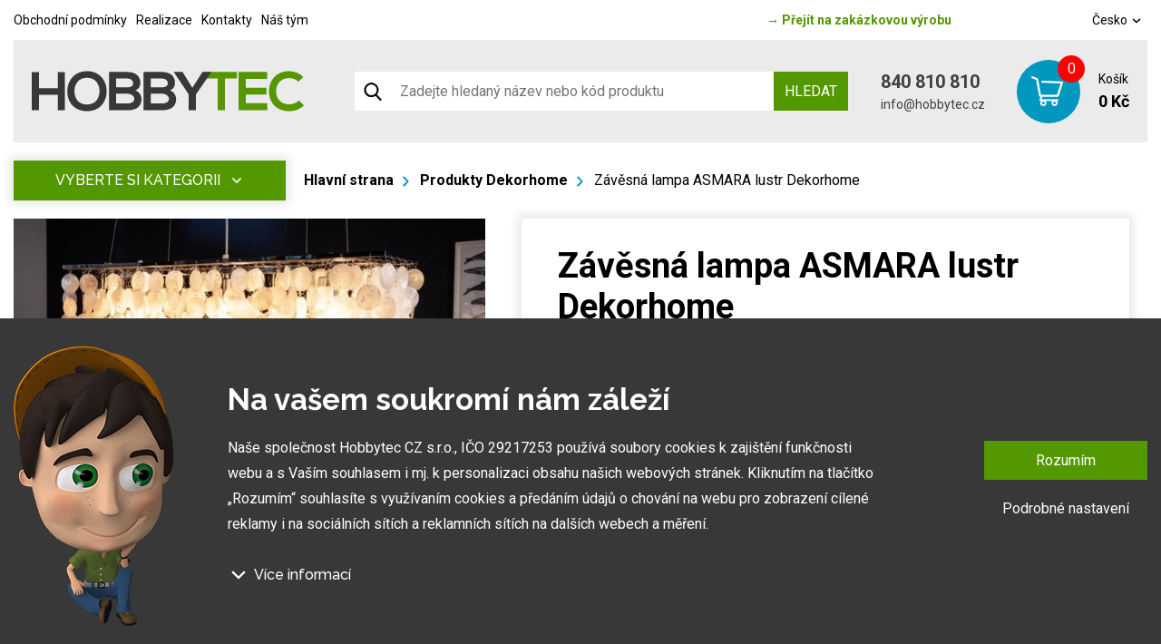

--- FILE ---
content_type: text/html; charset=utf-8
request_url: https://www.google.com/recaptcha/api2/anchor?ar=1&k=6LeQVPwfAAAAAIAYegh6Tw1a2nQ5lamRMzzpqksz&co=aHR0cHM6Ly93d3cuaG9iYnl0ZWMuY3o6NDQz&hl=cs&v=PoyoqOPhxBO7pBk68S4YbpHZ&theme=dark&size=normal&anchor-ms=20000&execute-ms=30000&cb=w39tyhqvddk0
body_size: 49560
content:
<!DOCTYPE HTML><html dir="ltr" lang="cs"><head><meta http-equiv="Content-Type" content="text/html; charset=UTF-8">
<meta http-equiv="X-UA-Compatible" content="IE=edge">
<title>reCAPTCHA</title>
<style type="text/css">
/* cyrillic-ext */
@font-face {
  font-family: 'Roboto';
  font-style: normal;
  font-weight: 400;
  font-stretch: 100%;
  src: url(//fonts.gstatic.com/s/roboto/v48/KFO7CnqEu92Fr1ME7kSn66aGLdTylUAMa3GUBHMdazTgWw.woff2) format('woff2');
  unicode-range: U+0460-052F, U+1C80-1C8A, U+20B4, U+2DE0-2DFF, U+A640-A69F, U+FE2E-FE2F;
}
/* cyrillic */
@font-face {
  font-family: 'Roboto';
  font-style: normal;
  font-weight: 400;
  font-stretch: 100%;
  src: url(//fonts.gstatic.com/s/roboto/v48/KFO7CnqEu92Fr1ME7kSn66aGLdTylUAMa3iUBHMdazTgWw.woff2) format('woff2');
  unicode-range: U+0301, U+0400-045F, U+0490-0491, U+04B0-04B1, U+2116;
}
/* greek-ext */
@font-face {
  font-family: 'Roboto';
  font-style: normal;
  font-weight: 400;
  font-stretch: 100%;
  src: url(//fonts.gstatic.com/s/roboto/v48/KFO7CnqEu92Fr1ME7kSn66aGLdTylUAMa3CUBHMdazTgWw.woff2) format('woff2');
  unicode-range: U+1F00-1FFF;
}
/* greek */
@font-face {
  font-family: 'Roboto';
  font-style: normal;
  font-weight: 400;
  font-stretch: 100%;
  src: url(//fonts.gstatic.com/s/roboto/v48/KFO7CnqEu92Fr1ME7kSn66aGLdTylUAMa3-UBHMdazTgWw.woff2) format('woff2');
  unicode-range: U+0370-0377, U+037A-037F, U+0384-038A, U+038C, U+038E-03A1, U+03A3-03FF;
}
/* math */
@font-face {
  font-family: 'Roboto';
  font-style: normal;
  font-weight: 400;
  font-stretch: 100%;
  src: url(//fonts.gstatic.com/s/roboto/v48/KFO7CnqEu92Fr1ME7kSn66aGLdTylUAMawCUBHMdazTgWw.woff2) format('woff2');
  unicode-range: U+0302-0303, U+0305, U+0307-0308, U+0310, U+0312, U+0315, U+031A, U+0326-0327, U+032C, U+032F-0330, U+0332-0333, U+0338, U+033A, U+0346, U+034D, U+0391-03A1, U+03A3-03A9, U+03B1-03C9, U+03D1, U+03D5-03D6, U+03F0-03F1, U+03F4-03F5, U+2016-2017, U+2034-2038, U+203C, U+2040, U+2043, U+2047, U+2050, U+2057, U+205F, U+2070-2071, U+2074-208E, U+2090-209C, U+20D0-20DC, U+20E1, U+20E5-20EF, U+2100-2112, U+2114-2115, U+2117-2121, U+2123-214F, U+2190, U+2192, U+2194-21AE, U+21B0-21E5, U+21F1-21F2, U+21F4-2211, U+2213-2214, U+2216-22FF, U+2308-230B, U+2310, U+2319, U+231C-2321, U+2336-237A, U+237C, U+2395, U+239B-23B7, U+23D0, U+23DC-23E1, U+2474-2475, U+25AF, U+25B3, U+25B7, U+25BD, U+25C1, U+25CA, U+25CC, U+25FB, U+266D-266F, U+27C0-27FF, U+2900-2AFF, U+2B0E-2B11, U+2B30-2B4C, U+2BFE, U+3030, U+FF5B, U+FF5D, U+1D400-1D7FF, U+1EE00-1EEFF;
}
/* symbols */
@font-face {
  font-family: 'Roboto';
  font-style: normal;
  font-weight: 400;
  font-stretch: 100%;
  src: url(//fonts.gstatic.com/s/roboto/v48/KFO7CnqEu92Fr1ME7kSn66aGLdTylUAMaxKUBHMdazTgWw.woff2) format('woff2');
  unicode-range: U+0001-000C, U+000E-001F, U+007F-009F, U+20DD-20E0, U+20E2-20E4, U+2150-218F, U+2190, U+2192, U+2194-2199, U+21AF, U+21E6-21F0, U+21F3, U+2218-2219, U+2299, U+22C4-22C6, U+2300-243F, U+2440-244A, U+2460-24FF, U+25A0-27BF, U+2800-28FF, U+2921-2922, U+2981, U+29BF, U+29EB, U+2B00-2BFF, U+4DC0-4DFF, U+FFF9-FFFB, U+10140-1018E, U+10190-1019C, U+101A0, U+101D0-101FD, U+102E0-102FB, U+10E60-10E7E, U+1D2C0-1D2D3, U+1D2E0-1D37F, U+1F000-1F0FF, U+1F100-1F1AD, U+1F1E6-1F1FF, U+1F30D-1F30F, U+1F315, U+1F31C, U+1F31E, U+1F320-1F32C, U+1F336, U+1F378, U+1F37D, U+1F382, U+1F393-1F39F, U+1F3A7-1F3A8, U+1F3AC-1F3AF, U+1F3C2, U+1F3C4-1F3C6, U+1F3CA-1F3CE, U+1F3D4-1F3E0, U+1F3ED, U+1F3F1-1F3F3, U+1F3F5-1F3F7, U+1F408, U+1F415, U+1F41F, U+1F426, U+1F43F, U+1F441-1F442, U+1F444, U+1F446-1F449, U+1F44C-1F44E, U+1F453, U+1F46A, U+1F47D, U+1F4A3, U+1F4B0, U+1F4B3, U+1F4B9, U+1F4BB, U+1F4BF, U+1F4C8-1F4CB, U+1F4D6, U+1F4DA, U+1F4DF, U+1F4E3-1F4E6, U+1F4EA-1F4ED, U+1F4F7, U+1F4F9-1F4FB, U+1F4FD-1F4FE, U+1F503, U+1F507-1F50B, U+1F50D, U+1F512-1F513, U+1F53E-1F54A, U+1F54F-1F5FA, U+1F610, U+1F650-1F67F, U+1F687, U+1F68D, U+1F691, U+1F694, U+1F698, U+1F6AD, U+1F6B2, U+1F6B9-1F6BA, U+1F6BC, U+1F6C6-1F6CF, U+1F6D3-1F6D7, U+1F6E0-1F6EA, U+1F6F0-1F6F3, U+1F6F7-1F6FC, U+1F700-1F7FF, U+1F800-1F80B, U+1F810-1F847, U+1F850-1F859, U+1F860-1F887, U+1F890-1F8AD, U+1F8B0-1F8BB, U+1F8C0-1F8C1, U+1F900-1F90B, U+1F93B, U+1F946, U+1F984, U+1F996, U+1F9E9, U+1FA00-1FA6F, U+1FA70-1FA7C, U+1FA80-1FA89, U+1FA8F-1FAC6, U+1FACE-1FADC, U+1FADF-1FAE9, U+1FAF0-1FAF8, U+1FB00-1FBFF;
}
/* vietnamese */
@font-face {
  font-family: 'Roboto';
  font-style: normal;
  font-weight: 400;
  font-stretch: 100%;
  src: url(//fonts.gstatic.com/s/roboto/v48/KFO7CnqEu92Fr1ME7kSn66aGLdTylUAMa3OUBHMdazTgWw.woff2) format('woff2');
  unicode-range: U+0102-0103, U+0110-0111, U+0128-0129, U+0168-0169, U+01A0-01A1, U+01AF-01B0, U+0300-0301, U+0303-0304, U+0308-0309, U+0323, U+0329, U+1EA0-1EF9, U+20AB;
}
/* latin-ext */
@font-face {
  font-family: 'Roboto';
  font-style: normal;
  font-weight: 400;
  font-stretch: 100%;
  src: url(//fonts.gstatic.com/s/roboto/v48/KFO7CnqEu92Fr1ME7kSn66aGLdTylUAMa3KUBHMdazTgWw.woff2) format('woff2');
  unicode-range: U+0100-02BA, U+02BD-02C5, U+02C7-02CC, U+02CE-02D7, U+02DD-02FF, U+0304, U+0308, U+0329, U+1D00-1DBF, U+1E00-1E9F, U+1EF2-1EFF, U+2020, U+20A0-20AB, U+20AD-20C0, U+2113, U+2C60-2C7F, U+A720-A7FF;
}
/* latin */
@font-face {
  font-family: 'Roboto';
  font-style: normal;
  font-weight: 400;
  font-stretch: 100%;
  src: url(//fonts.gstatic.com/s/roboto/v48/KFO7CnqEu92Fr1ME7kSn66aGLdTylUAMa3yUBHMdazQ.woff2) format('woff2');
  unicode-range: U+0000-00FF, U+0131, U+0152-0153, U+02BB-02BC, U+02C6, U+02DA, U+02DC, U+0304, U+0308, U+0329, U+2000-206F, U+20AC, U+2122, U+2191, U+2193, U+2212, U+2215, U+FEFF, U+FFFD;
}
/* cyrillic-ext */
@font-face {
  font-family: 'Roboto';
  font-style: normal;
  font-weight: 500;
  font-stretch: 100%;
  src: url(//fonts.gstatic.com/s/roboto/v48/KFO7CnqEu92Fr1ME7kSn66aGLdTylUAMa3GUBHMdazTgWw.woff2) format('woff2');
  unicode-range: U+0460-052F, U+1C80-1C8A, U+20B4, U+2DE0-2DFF, U+A640-A69F, U+FE2E-FE2F;
}
/* cyrillic */
@font-face {
  font-family: 'Roboto';
  font-style: normal;
  font-weight: 500;
  font-stretch: 100%;
  src: url(//fonts.gstatic.com/s/roboto/v48/KFO7CnqEu92Fr1ME7kSn66aGLdTylUAMa3iUBHMdazTgWw.woff2) format('woff2');
  unicode-range: U+0301, U+0400-045F, U+0490-0491, U+04B0-04B1, U+2116;
}
/* greek-ext */
@font-face {
  font-family: 'Roboto';
  font-style: normal;
  font-weight: 500;
  font-stretch: 100%;
  src: url(//fonts.gstatic.com/s/roboto/v48/KFO7CnqEu92Fr1ME7kSn66aGLdTylUAMa3CUBHMdazTgWw.woff2) format('woff2');
  unicode-range: U+1F00-1FFF;
}
/* greek */
@font-face {
  font-family: 'Roboto';
  font-style: normal;
  font-weight: 500;
  font-stretch: 100%;
  src: url(//fonts.gstatic.com/s/roboto/v48/KFO7CnqEu92Fr1ME7kSn66aGLdTylUAMa3-UBHMdazTgWw.woff2) format('woff2');
  unicode-range: U+0370-0377, U+037A-037F, U+0384-038A, U+038C, U+038E-03A1, U+03A3-03FF;
}
/* math */
@font-face {
  font-family: 'Roboto';
  font-style: normal;
  font-weight: 500;
  font-stretch: 100%;
  src: url(//fonts.gstatic.com/s/roboto/v48/KFO7CnqEu92Fr1ME7kSn66aGLdTylUAMawCUBHMdazTgWw.woff2) format('woff2');
  unicode-range: U+0302-0303, U+0305, U+0307-0308, U+0310, U+0312, U+0315, U+031A, U+0326-0327, U+032C, U+032F-0330, U+0332-0333, U+0338, U+033A, U+0346, U+034D, U+0391-03A1, U+03A3-03A9, U+03B1-03C9, U+03D1, U+03D5-03D6, U+03F0-03F1, U+03F4-03F5, U+2016-2017, U+2034-2038, U+203C, U+2040, U+2043, U+2047, U+2050, U+2057, U+205F, U+2070-2071, U+2074-208E, U+2090-209C, U+20D0-20DC, U+20E1, U+20E5-20EF, U+2100-2112, U+2114-2115, U+2117-2121, U+2123-214F, U+2190, U+2192, U+2194-21AE, U+21B0-21E5, U+21F1-21F2, U+21F4-2211, U+2213-2214, U+2216-22FF, U+2308-230B, U+2310, U+2319, U+231C-2321, U+2336-237A, U+237C, U+2395, U+239B-23B7, U+23D0, U+23DC-23E1, U+2474-2475, U+25AF, U+25B3, U+25B7, U+25BD, U+25C1, U+25CA, U+25CC, U+25FB, U+266D-266F, U+27C0-27FF, U+2900-2AFF, U+2B0E-2B11, U+2B30-2B4C, U+2BFE, U+3030, U+FF5B, U+FF5D, U+1D400-1D7FF, U+1EE00-1EEFF;
}
/* symbols */
@font-face {
  font-family: 'Roboto';
  font-style: normal;
  font-weight: 500;
  font-stretch: 100%;
  src: url(//fonts.gstatic.com/s/roboto/v48/KFO7CnqEu92Fr1ME7kSn66aGLdTylUAMaxKUBHMdazTgWw.woff2) format('woff2');
  unicode-range: U+0001-000C, U+000E-001F, U+007F-009F, U+20DD-20E0, U+20E2-20E4, U+2150-218F, U+2190, U+2192, U+2194-2199, U+21AF, U+21E6-21F0, U+21F3, U+2218-2219, U+2299, U+22C4-22C6, U+2300-243F, U+2440-244A, U+2460-24FF, U+25A0-27BF, U+2800-28FF, U+2921-2922, U+2981, U+29BF, U+29EB, U+2B00-2BFF, U+4DC0-4DFF, U+FFF9-FFFB, U+10140-1018E, U+10190-1019C, U+101A0, U+101D0-101FD, U+102E0-102FB, U+10E60-10E7E, U+1D2C0-1D2D3, U+1D2E0-1D37F, U+1F000-1F0FF, U+1F100-1F1AD, U+1F1E6-1F1FF, U+1F30D-1F30F, U+1F315, U+1F31C, U+1F31E, U+1F320-1F32C, U+1F336, U+1F378, U+1F37D, U+1F382, U+1F393-1F39F, U+1F3A7-1F3A8, U+1F3AC-1F3AF, U+1F3C2, U+1F3C4-1F3C6, U+1F3CA-1F3CE, U+1F3D4-1F3E0, U+1F3ED, U+1F3F1-1F3F3, U+1F3F5-1F3F7, U+1F408, U+1F415, U+1F41F, U+1F426, U+1F43F, U+1F441-1F442, U+1F444, U+1F446-1F449, U+1F44C-1F44E, U+1F453, U+1F46A, U+1F47D, U+1F4A3, U+1F4B0, U+1F4B3, U+1F4B9, U+1F4BB, U+1F4BF, U+1F4C8-1F4CB, U+1F4D6, U+1F4DA, U+1F4DF, U+1F4E3-1F4E6, U+1F4EA-1F4ED, U+1F4F7, U+1F4F9-1F4FB, U+1F4FD-1F4FE, U+1F503, U+1F507-1F50B, U+1F50D, U+1F512-1F513, U+1F53E-1F54A, U+1F54F-1F5FA, U+1F610, U+1F650-1F67F, U+1F687, U+1F68D, U+1F691, U+1F694, U+1F698, U+1F6AD, U+1F6B2, U+1F6B9-1F6BA, U+1F6BC, U+1F6C6-1F6CF, U+1F6D3-1F6D7, U+1F6E0-1F6EA, U+1F6F0-1F6F3, U+1F6F7-1F6FC, U+1F700-1F7FF, U+1F800-1F80B, U+1F810-1F847, U+1F850-1F859, U+1F860-1F887, U+1F890-1F8AD, U+1F8B0-1F8BB, U+1F8C0-1F8C1, U+1F900-1F90B, U+1F93B, U+1F946, U+1F984, U+1F996, U+1F9E9, U+1FA00-1FA6F, U+1FA70-1FA7C, U+1FA80-1FA89, U+1FA8F-1FAC6, U+1FACE-1FADC, U+1FADF-1FAE9, U+1FAF0-1FAF8, U+1FB00-1FBFF;
}
/* vietnamese */
@font-face {
  font-family: 'Roboto';
  font-style: normal;
  font-weight: 500;
  font-stretch: 100%;
  src: url(//fonts.gstatic.com/s/roboto/v48/KFO7CnqEu92Fr1ME7kSn66aGLdTylUAMa3OUBHMdazTgWw.woff2) format('woff2');
  unicode-range: U+0102-0103, U+0110-0111, U+0128-0129, U+0168-0169, U+01A0-01A1, U+01AF-01B0, U+0300-0301, U+0303-0304, U+0308-0309, U+0323, U+0329, U+1EA0-1EF9, U+20AB;
}
/* latin-ext */
@font-face {
  font-family: 'Roboto';
  font-style: normal;
  font-weight: 500;
  font-stretch: 100%;
  src: url(//fonts.gstatic.com/s/roboto/v48/KFO7CnqEu92Fr1ME7kSn66aGLdTylUAMa3KUBHMdazTgWw.woff2) format('woff2');
  unicode-range: U+0100-02BA, U+02BD-02C5, U+02C7-02CC, U+02CE-02D7, U+02DD-02FF, U+0304, U+0308, U+0329, U+1D00-1DBF, U+1E00-1E9F, U+1EF2-1EFF, U+2020, U+20A0-20AB, U+20AD-20C0, U+2113, U+2C60-2C7F, U+A720-A7FF;
}
/* latin */
@font-face {
  font-family: 'Roboto';
  font-style: normal;
  font-weight: 500;
  font-stretch: 100%;
  src: url(//fonts.gstatic.com/s/roboto/v48/KFO7CnqEu92Fr1ME7kSn66aGLdTylUAMa3yUBHMdazQ.woff2) format('woff2');
  unicode-range: U+0000-00FF, U+0131, U+0152-0153, U+02BB-02BC, U+02C6, U+02DA, U+02DC, U+0304, U+0308, U+0329, U+2000-206F, U+20AC, U+2122, U+2191, U+2193, U+2212, U+2215, U+FEFF, U+FFFD;
}
/* cyrillic-ext */
@font-face {
  font-family: 'Roboto';
  font-style: normal;
  font-weight: 900;
  font-stretch: 100%;
  src: url(//fonts.gstatic.com/s/roboto/v48/KFO7CnqEu92Fr1ME7kSn66aGLdTylUAMa3GUBHMdazTgWw.woff2) format('woff2');
  unicode-range: U+0460-052F, U+1C80-1C8A, U+20B4, U+2DE0-2DFF, U+A640-A69F, U+FE2E-FE2F;
}
/* cyrillic */
@font-face {
  font-family: 'Roboto';
  font-style: normal;
  font-weight: 900;
  font-stretch: 100%;
  src: url(//fonts.gstatic.com/s/roboto/v48/KFO7CnqEu92Fr1ME7kSn66aGLdTylUAMa3iUBHMdazTgWw.woff2) format('woff2');
  unicode-range: U+0301, U+0400-045F, U+0490-0491, U+04B0-04B1, U+2116;
}
/* greek-ext */
@font-face {
  font-family: 'Roboto';
  font-style: normal;
  font-weight: 900;
  font-stretch: 100%;
  src: url(//fonts.gstatic.com/s/roboto/v48/KFO7CnqEu92Fr1ME7kSn66aGLdTylUAMa3CUBHMdazTgWw.woff2) format('woff2');
  unicode-range: U+1F00-1FFF;
}
/* greek */
@font-face {
  font-family: 'Roboto';
  font-style: normal;
  font-weight: 900;
  font-stretch: 100%;
  src: url(//fonts.gstatic.com/s/roboto/v48/KFO7CnqEu92Fr1ME7kSn66aGLdTylUAMa3-UBHMdazTgWw.woff2) format('woff2');
  unicode-range: U+0370-0377, U+037A-037F, U+0384-038A, U+038C, U+038E-03A1, U+03A3-03FF;
}
/* math */
@font-face {
  font-family: 'Roboto';
  font-style: normal;
  font-weight: 900;
  font-stretch: 100%;
  src: url(//fonts.gstatic.com/s/roboto/v48/KFO7CnqEu92Fr1ME7kSn66aGLdTylUAMawCUBHMdazTgWw.woff2) format('woff2');
  unicode-range: U+0302-0303, U+0305, U+0307-0308, U+0310, U+0312, U+0315, U+031A, U+0326-0327, U+032C, U+032F-0330, U+0332-0333, U+0338, U+033A, U+0346, U+034D, U+0391-03A1, U+03A3-03A9, U+03B1-03C9, U+03D1, U+03D5-03D6, U+03F0-03F1, U+03F4-03F5, U+2016-2017, U+2034-2038, U+203C, U+2040, U+2043, U+2047, U+2050, U+2057, U+205F, U+2070-2071, U+2074-208E, U+2090-209C, U+20D0-20DC, U+20E1, U+20E5-20EF, U+2100-2112, U+2114-2115, U+2117-2121, U+2123-214F, U+2190, U+2192, U+2194-21AE, U+21B0-21E5, U+21F1-21F2, U+21F4-2211, U+2213-2214, U+2216-22FF, U+2308-230B, U+2310, U+2319, U+231C-2321, U+2336-237A, U+237C, U+2395, U+239B-23B7, U+23D0, U+23DC-23E1, U+2474-2475, U+25AF, U+25B3, U+25B7, U+25BD, U+25C1, U+25CA, U+25CC, U+25FB, U+266D-266F, U+27C0-27FF, U+2900-2AFF, U+2B0E-2B11, U+2B30-2B4C, U+2BFE, U+3030, U+FF5B, U+FF5D, U+1D400-1D7FF, U+1EE00-1EEFF;
}
/* symbols */
@font-face {
  font-family: 'Roboto';
  font-style: normal;
  font-weight: 900;
  font-stretch: 100%;
  src: url(//fonts.gstatic.com/s/roboto/v48/KFO7CnqEu92Fr1ME7kSn66aGLdTylUAMaxKUBHMdazTgWw.woff2) format('woff2');
  unicode-range: U+0001-000C, U+000E-001F, U+007F-009F, U+20DD-20E0, U+20E2-20E4, U+2150-218F, U+2190, U+2192, U+2194-2199, U+21AF, U+21E6-21F0, U+21F3, U+2218-2219, U+2299, U+22C4-22C6, U+2300-243F, U+2440-244A, U+2460-24FF, U+25A0-27BF, U+2800-28FF, U+2921-2922, U+2981, U+29BF, U+29EB, U+2B00-2BFF, U+4DC0-4DFF, U+FFF9-FFFB, U+10140-1018E, U+10190-1019C, U+101A0, U+101D0-101FD, U+102E0-102FB, U+10E60-10E7E, U+1D2C0-1D2D3, U+1D2E0-1D37F, U+1F000-1F0FF, U+1F100-1F1AD, U+1F1E6-1F1FF, U+1F30D-1F30F, U+1F315, U+1F31C, U+1F31E, U+1F320-1F32C, U+1F336, U+1F378, U+1F37D, U+1F382, U+1F393-1F39F, U+1F3A7-1F3A8, U+1F3AC-1F3AF, U+1F3C2, U+1F3C4-1F3C6, U+1F3CA-1F3CE, U+1F3D4-1F3E0, U+1F3ED, U+1F3F1-1F3F3, U+1F3F5-1F3F7, U+1F408, U+1F415, U+1F41F, U+1F426, U+1F43F, U+1F441-1F442, U+1F444, U+1F446-1F449, U+1F44C-1F44E, U+1F453, U+1F46A, U+1F47D, U+1F4A3, U+1F4B0, U+1F4B3, U+1F4B9, U+1F4BB, U+1F4BF, U+1F4C8-1F4CB, U+1F4D6, U+1F4DA, U+1F4DF, U+1F4E3-1F4E6, U+1F4EA-1F4ED, U+1F4F7, U+1F4F9-1F4FB, U+1F4FD-1F4FE, U+1F503, U+1F507-1F50B, U+1F50D, U+1F512-1F513, U+1F53E-1F54A, U+1F54F-1F5FA, U+1F610, U+1F650-1F67F, U+1F687, U+1F68D, U+1F691, U+1F694, U+1F698, U+1F6AD, U+1F6B2, U+1F6B9-1F6BA, U+1F6BC, U+1F6C6-1F6CF, U+1F6D3-1F6D7, U+1F6E0-1F6EA, U+1F6F0-1F6F3, U+1F6F7-1F6FC, U+1F700-1F7FF, U+1F800-1F80B, U+1F810-1F847, U+1F850-1F859, U+1F860-1F887, U+1F890-1F8AD, U+1F8B0-1F8BB, U+1F8C0-1F8C1, U+1F900-1F90B, U+1F93B, U+1F946, U+1F984, U+1F996, U+1F9E9, U+1FA00-1FA6F, U+1FA70-1FA7C, U+1FA80-1FA89, U+1FA8F-1FAC6, U+1FACE-1FADC, U+1FADF-1FAE9, U+1FAF0-1FAF8, U+1FB00-1FBFF;
}
/* vietnamese */
@font-face {
  font-family: 'Roboto';
  font-style: normal;
  font-weight: 900;
  font-stretch: 100%;
  src: url(//fonts.gstatic.com/s/roboto/v48/KFO7CnqEu92Fr1ME7kSn66aGLdTylUAMa3OUBHMdazTgWw.woff2) format('woff2');
  unicode-range: U+0102-0103, U+0110-0111, U+0128-0129, U+0168-0169, U+01A0-01A1, U+01AF-01B0, U+0300-0301, U+0303-0304, U+0308-0309, U+0323, U+0329, U+1EA0-1EF9, U+20AB;
}
/* latin-ext */
@font-face {
  font-family: 'Roboto';
  font-style: normal;
  font-weight: 900;
  font-stretch: 100%;
  src: url(//fonts.gstatic.com/s/roboto/v48/KFO7CnqEu92Fr1ME7kSn66aGLdTylUAMa3KUBHMdazTgWw.woff2) format('woff2');
  unicode-range: U+0100-02BA, U+02BD-02C5, U+02C7-02CC, U+02CE-02D7, U+02DD-02FF, U+0304, U+0308, U+0329, U+1D00-1DBF, U+1E00-1E9F, U+1EF2-1EFF, U+2020, U+20A0-20AB, U+20AD-20C0, U+2113, U+2C60-2C7F, U+A720-A7FF;
}
/* latin */
@font-face {
  font-family: 'Roboto';
  font-style: normal;
  font-weight: 900;
  font-stretch: 100%;
  src: url(//fonts.gstatic.com/s/roboto/v48/KFO7CnqEu92Fr1ME7kSn66aGLdTylUAMa3yUBHMdazQ.woff2) format('woff2');
  unicode-range: U+0000-00FF, U+0131, U+0152-0153, U+02BB-02BC, U+02C6, U+02DA, U+02DC, U+0304, U+0308, U+0329, U+2000-206F, U+20AC, U+2122, U+2191, U+2193, U+2212, U+2215, U+FEFF, U+FFFD;
}

</style>
<link rel="stylesheet" type="text/css" href="https://www.gstatic.com/recaptcha/releases/PoyoqOPhxBO7pBk68S4YbpHZ/styles__ltr.css">
<script nonce="D6aOb9Eha_nuKT4OR70IKA" type="text/javascript">window['__recaptcha_api'] = 'https://www.google.com/recaptcha/api2/';</script>
<script type="text/javascript" src="https://www.gstatic.com/recaptcha/releases/PoyoqOPhxBO7pBk68S4YbpHZ/recaptcha__cs.js" nonce="D6aOb9Eha_nuKT4OR70IKA">
      
    </script></head>
<body><div id="rc-anchor-alert" class="rc-anchor-alert"></div>
<input type="hidden" id="recaptcha-token" value="[base64]">
<script type="text/javascript" nonce="D6aOb9Eha_nuKT4OR70IKA">
      recaptcha.anchor.Main.init("[\x22ainput\x22,[\x22bgdata\x22,\x22\x22,\[base64]/[base64]/[base64]/[base64]/[base64]/UltsKytdPUU6KEU8MjA0OD9SW2wrK109RT4+NnwxOTI6KChFJjY0NTEyKT09NTUyOTYmJk0rMTxjLmxlbmd0aCYmKGMuY2hhckNvZGVBdChNKzEpJjY0NTEyKT09NTYzMjA/[base64]/[base64]/[base64]/[base64]/[base64]/[base64]/[base64]\x22,\[base64]\x22,\x22wr3Cl8KTDMKMw6HCmB/DkcOIZ8OZVVEOHgAaJMKRwrzCkhwJw4PClknCoDDCqBt/wrTDlcKCw6deCGstw7HClEHDnMKGDFw+w4tuf8KRw4AcwrJxw7jDhFHDgEZmw4UzwrITw5XDj8O5wr/Dl8KOw7sHbsKWw47CtxjDnsOveF/CoVLCmsOlBSDCv8K5flnCrsOtwokXICICwo/[base64]/DuWZSw55aMcKQGsOCwr1xesKNF28pwojCpCjDv8K0wqwQBsKXBg8Rw5kNwpAlWBnDlAUfw7cTw6FCw7LCi1jColRsw7zDkyIOIzDCrF9lw7HCo2LDj1LDhcKBbXUmw6DCqCLDqTvDisKMw5LCpsKzw6pIwrNxNz/Dl31tw7TCosKzBMKwwq/CgMKpwrQOH8OIJ8K0wrZKw7sfSxcJaAnDnsO9w5fDownCs2TDqETDmHw8UGQKdw/ClcK1dUwuw6vCvsKowoRrO8Onwo59ViTCh30yw5nClsOlw6DDrFo7fR/CrVllwrkvJcOcwpHCqivDjsOcw4o/wqQcw6ppw4wOwo3DhsOjw7XCkcO4M8Kuw6xfw5fCths6b8OzOMKPw6LDpMKewq3DgsKFasKJw67CrxpMwqNvwrF5Zh/DvnbDhBVEeC0Gw69fJ8O3CcKsw6lGL8K1L8Obaz4Nw77Cp8K/w4fDgHbDmA/[base64]/DmCfDkXkpw6bDi8KQw4/DhMKkw4TCuSAAw4UvaMKnKnTCsQXDnlQLwrEqOHU/GsKswplGKksQWG7CsA3CuMKMJ8KSSmDCsjAUw7taw6TCvk9Tw5I2XQfCi8Khwodow7XCgcOefVQnwrLDssKKw79kNsO2w5Nkw4DDqMOZwqY4w5Rfw6bCmsOfQDvDkhDCh8Owf0lhwrVXJmDDmMKqI8KBw6Yiw75rw5rDvMKiw71Lwq/CiMOsw4/[base64]/w5QSVD/DrsKzw7tEDsKoc1bDqmZZwqdewrvDqMO8c8O/[base64]/DghwUQsKyEsK5PcOGw4YWL8KcIMKUwqrDj1/CmMO8wox+wrvCmDgRJlTCjcONwqVbGWsPw7x6w78LXcKSw77DhENPw6ciHlHDh8O/w4ESw5vDgMKZHsKRfyIZHT1eDcOkwq/CtcOvHAZewrgHw5vDpsO1wpUDw5vDtD4Cw7DDqjDCrVrDqsK5wp0Sw6LCjsORwplbwpjDicO7wqvChMO4fcKsMFXDsksgwpLCmsKZw5BPwr/DmMK5wqInGRzDhMO/w4sVwocuwpbClC8Ww6IGwrLDukVpw4d2IQHCi8Kww4AGE1YDwrHCqMKhDHZ5PMKEwpE7w41dfSILbMOSw7YnYGJ8cmw5wrlOAMOJw5wJwo9vw7jCv8Kfw4svFsKuQ3zDgcKTw47CrsKtwoNdAMO5R8Oiw6nCnQAxIMKLw77CqsKQwpcYw5LCgSAPIMKufE8/[base64]/[base64]/CnkxXN8K/wrlsCQgdV8KHw4DChjbDh8OJw7jDrMKFw7HCocKvEMKaWgM4eU3DuMKiw4cUFMOvw7PDlnvDgsO3wpjCiMOTw7TDnsKFw4XCk8KgwqcYw5pBwp/[base64]/Dq8K/AsO/woAaw7DDrMOzwqDCgglbFcKMb8KiOUDCuEjCgMKQwqHDvsOnwqPDlsO7Dm5pwpxCYiBARcOPegvCh8OdcMK2CMKrw4/CpEjDlyhvwpByw58fwrvDv0FqKMO8wpLDjG1+w7Z+HsKUw6/CtcOOw4VWCsKbZCBuwoHCvMKXAMKEKcKAZsOxwodkwr3CiGg+woNvDkZtw5DCqsONw5vCk2xzbsKGw6/[base64]/ChcOlwoQWZcOITcKyw6cRbcOWLsKww6Mtw7drwoHDi8O6wrzCsTDDk8Oyw7QvPMKROMOeQsKLEE/[base64]/DrcOpcMKyRMKLLsONwoshwp5dengrBEx9wqc6w5Uzw58jRjHDi8KmccOUw4p2w5XCjsK3w4/CkmxswozCucKgYsKIw5PCusOhKXHDiG3DiMKlw6LDuMKcRcKIQnnCq8O+wpnCmEbDhsOUERzDo8KeLRhlwrIcw4jClGXCrDLCjcKpw4RHFmzDn23Ds8KFTsO+W8ONbcOee2rDoVhwwrp9csOeBjJceS5lwqfDgcKePnbCnMOmw5/ClsKXeV0fBhbDnMOSG8OvQwJZNH9Bw4TCniQswrfDosOkD1U+w4bCrsK9w75+w5AdwpTCu0Vyw4kMKzVuw47DvsKawrPCg07DtzMYXMKVKMK8wo7DhcOLw5EPH3dRNQYfZcKaTcOIH8OUFlTCpsKjS8KdBMK6wrbDkwLCmCotR28lw4zDkcOiFl/Cs8KHdh/ChMKWZTzDsxvDsXHDjwDCnMK5w6Mkw7XDjFVna2rCl8ODeMKpwoxPemTClMK6FQk4woIlAiEaCxsBw5bCu8O6wrVzwprCqMOAHsOLX8KnJjfDmsKJCcOrIsOPwopQWTvCq8OLBsO9JMK3woptGipewpfDuU4xO8KIwrPDsMKvwo5/w6bCnhA9M2VxccKEMsKPwrkJw4p5SsKKQG9vwpnCqmHDh33ChMKCw7jCn8K2wpIfwoVRFsO5w6TCnMKkW1fCiDdPwrHDo1Bfw6BrUcOpTcKEAy82wpMrUsOlwoDCtMKOEsOBHsO4wp9NbBrCjMOFcsOYe8KyYysfwopkwqkFWMOBw5vCtMK/wqtXNMKzUw0Uw40Rw6vCikHDs8KEw4QtwrzDqMOMPsK9GMKSMQ9TwqZ4LCvDk8K6Ak1/w7PCucKTesO4IhXCpWfCrSISXMKmV8OURMOjCsO2asOPPMKIw5jCpzvDk3PDssKnSELChXnCtcKnccK4wr7Dk8OYw7ZAwqzCo2FXKXPCtsOMw5rDtB/DqcKfwrA0AcOmK8ONRsKBw7tzw4XDm2vDtAfCj3LDmCDDqT7DkMOCwodQw5TCk8O+wrppw7Bvwpgyw5wlw6nDicKvUB7DuCzCvyXCnsOqWMOaWsKXLMOjcMOULsOfMSBTGhXCvMKBG8OGwrcPFkELB8Ofw7tEK8K6E8OiPMKDwq/Di8OywqoOa8O8ET/DsAXDuFbDsGvCgFVlwqEhQUcHU8K4w7rDp1LDsBckw67Ch2zDvsOJVcKXwqp3wofCusKEwrQWw7nCqcK8w4tVw4xDwqDDrcO1w6fCsz3DsRTCqMOkUSbCi8KOMMOOw7LCugnDp8Obw79fX8O/w7cTUcOvTcKJwrAFI8K2w6XCisO+djbDqm/[base64]/CqVzChS0cw4zCkcOaw4FRLsO+HC5sCcK1w5oyw6fCn8OZBsOVThV/w77Cr2PDq3EpKybCj8OBwqBvw7hwwp/[base64]/wpDCrcO7X8K/wq7CscO0wqbCqsObIMKBwqpydsKcwqPDucOLwrrDhMK6w4UeKsOdacOWw4/ClsKhw5Nrw4/DvMOPd0k6I0MFw4ppcyFOwrIxwqovY0nDgcOww7hgw5JUTAPDgcOWdyPCkwU8wpnCrMKeXhHDiQ8IworDm8Kpw4XDksKJw4w1wohLRG8OL8Ogw5XDjzzCqkB/dwbDosOVXsOdwonDn8KxwrfCtcKGw5HCjxFZwoBDEsKEScOXw7vCiD0AwrkbEcKIIcKaw7nDvsO4wrtjOMKSw5U9GcKFKSFWw6zCkcOkwpPDulMlb3tRTMKOwqzDoCRAw5MKV8OOwod9R8Kzw5XDiWhUwqU7wrRhwq48wpHCtm/CtMKjJivCikfDucOxTl/CvsKeQRPCgsOGYUIuw7PCs2fDs8OyccKaXT/CssKPw4fDnsKzwp/DpnBCd19AU8OxS1MMw6ZQXsOEw4Q8EHZ4w7bCih4KehN3w7HCnMOiGMOgw7JXw5xvw680wpjDhVZJFitJBm1pJkvClMOtSQsvPk/DnGjCiwPDvsKLYFVCJl4wYsKZwpzDpwZdPhg5w43CuMOoL8O3w7wCXcOmPVMYBknChMKGKi3CrCFeFMKEw5fCgcOxTcKuJsKQND3Dh8KFwoHDsG7CrVdBW8O+wq7DicO6wqNlw4IYwobCol/[base64]/Cg8KnT8OLecORHR1LFCtfLjN6wo/CtizCu1wwNC3DlMK4M2/Dq8KGbkfCnRkGQMKOYDPDq8KxwpXDikQgWcKVVMOswoEMwpDCr8OMRSA9wrbDo8Ovwqo3SXvCksKow6NGw4vCmcKKAcOASiFMwo3Ck8Opw4R+wrbCnG3DmzYVX8KtwqgZNjI/OcKvVMKNwpHDssKrwr7DlMK3w4R0wp3CksO5G8OYVsOuMQTDrsOyw75xwrchw40/UyLDoDzCjHwrN8OKDCvDgMOVAcOEcHbCsMKeQcO7XQfDq8OuRV3DuRHDn8OKKMKeAm3DssKWbEwAUH4iecOAAHhJw4oNBsKsw6wcworCr3ESwr3CksKFw57DscOEJMKBc3kRPRF0bCDDv8OnZUZVKcK1XXLClcK/w77DhUEVw6vCt8O1XSwDwoEvPcKIJ8KmQS7Dh8KnwqApSEzDjcOSP8KQw5Inw5XDsAbCpwHDvAFLw7M7woLDjMOswr4/[base64]/[base64]/VsOyDDNFOwRdHcO+wqfDlzXDlsOkw4/DkXvCjMK1wpcBHnnCoMOmFMKAWlNawoxSworCgMKEwqjCoMKaw6xdXsOow6Zie8OIMFxDQm7CqlPCqDnDsMOBwobCi8KnwqTCsgBFK8OSRhXDn8O2wr1qCUnDh1vDn17DuMKXwpDDscOyw61DN2XCtC3Cg2d/[base64]/[base64]/[base64]/EcKvTMOXXsOwO8K9AcKew7Y8wpRnw4cYwpAFBcKefxrDrcKvUHgoHDIuA8KQaMKoBcK3wopLWl/Ch3HCt0XDuMOjw4RxZBXDs8KAwqvCvcOOwp7CvMOTw7dPY8KcIzVWwpfCk8OMQAXCq0RKasKweEbDuMKLwrtqF8KnwrtGw7vDhsOrNS81w6rCnsKnP2dpw5XDkg/Dp03DrcKADcOnJ3dNw5/DvTjDrTbDsG5Fw65SMMKCwpLDmQ1iw7JhwqoLdMOywpYBGz3DvBHDlMKjwrh0B8K/w6pBw4BIwqltw7d/wqMUw6nCncKLJVjCkERVw50awpzDp3DDvVJiw71mwrxVw7srwpzDi3c4T8KURcOgw7vCrMOrw7FQwprDn8OqwpHDkEA2wp0CwrzDsjzCmHXDlX7CjlbCjMOgw5XDhcOSY152wrMpwoPDk1bCkMKIwq/DkT10EkbDisOKbV8gAsKpSwpJwobDj3vCs8KZElHCvcOmdsOPw4LCrsK8w4HDi8KQwp3CsmZ6wqE/DcKgw6IbwpdLw5/CuljDlsKDQwLClcKSfXTDjMKXLlp2U8Ozc8Kcw5LDv8Ovw7nChllNdw3DpMKqwoFMwq3DtHzCvsKIw4HDscOZwocWw5bCvcKMSwXCih5GABfDnABjw5JnFFvDkw/Cg8KBODnDtsKow5cSJxwEA8O4NsOMwozDjMKQwrTCoFQNVH/CjcO/OMKHwrlZelzCr8Kxwp3DhjU0dy3DpMO4eMKCwqnCnTIfwrZDwp3Cp8OWSMOyw6fCqX7CmRkrw7DDhTVjwrLChsKTw7/ChsKcfMO3wqTCnGLDtELDmVdaw4PCiXrClsKyGHU8GMKjwoPDuhI+M1vDvsK6GsKnwqDDmSHDtcOqO8KEEmNWQMOGV8O5PwQyWcOKEcKRwp/CpsKJwrLDpxZkwr5GwqXDpsOlJcK3e8KsHcKEO8OVeMKTw5HDoHjDiEPDlmxGCcKdw4HCusOwwo/[base64]/[base64]/DoMOLZl/Cn8O0wpTDk8KWw7MOaMKMLsOLJMKscWwUw68qHA/CoMKPwoIjw5gZJyx1wqPDtTrDusOcw6VYwrBwUMOgEcK6wrBowqZewpXDmEzCo8KnbDgZw47DvErDmmfCgGPCgQ/CsCfDoMOBwo1DK8OGeXIWFsKKC8OBQTAKeQLCjR3CtcOUw6TCtHR0wrE3TmYlw6kLwqx2w7nCmETCsWpHw5MsaEPCucOKw6jCscO8BlR4RcK7MmYowqleb8KNe8ObY8KAwph4w5/DncKhw7FTw71XYsKGw67CmF/[base64]/DoAtfwr4Uw47CkRIUeEcyOWTCjsOQd8KXUCIrw65xZMOKwoYHTcKvwqMEw5/DjH8yQsKFElJoE8OqVUDDk1jCosOnTyzDhAUKwrd2egQAw4XDqCnCql52PFc+w53DuhljwrlbwqF6w4ZmDMKcwrjDiCfDtMOyw7vCssOZwoETfcORwrcmwqMlw5o/IMOCO8Ouwr/DlsKzw6TDrVrCjMOCw4HDj8KAw6l8QkgYwqXDn3zDhcKdWUdXf8Oubw0XwrzDpMO4woHDsDRUwphlwoJvwpzDoMKvKVYzw77Cl8O2VcO3wpxGYgzCksOtLAM2w4BZQsKewpPDhB/CjGfCl8OsDkjDssORw5jDtMOYYEvDjMOWw6EqOx/CpcKOw4lyworCr39FYkHDgBTDp8OdVS7CqcKIcEZiGcKoJcOYH8Kcwrs4w5DDhBMsPMOWQMOYMsObQsOJBGXCmm3CgxbDlMKWJsKJIMKNw5g8bcOIMcOfwo4NwronG3gdTcO/VxXDlsKbw6XDusONw7vCmMO7ZMKnfMOwYcKQN8OnwqZhwrHCvALCi2F/QXTCrcKIZWPDlyIYQ2HDjXQewqYRBMKBQ07CvwhnwrE1wonCjBzDocK9w6V5w7QPw7YoUQ/DnMOlwqt8XXx9wp/CghzCv8OGNsOqIsO5wozChE1iER06R3PCqQXDlHnDtmHDhH4LcTQTYsKqPx3CoTvCglzDsMKOw5LDucO+McK+wpMXIcO2EsOwwrvCv0vCrDp6JcKswpsYL3VVckENMMOgcWTDs8KRwoc5w4ZMwodBIHDDiiTCjcK4w4HCt0FOw7nClEdzw4TDnRTDlSwANR/DusOWw6LClMKqw7ttw7rDrivCjcOCw5LDrmfDhjHDuMOyXDk0AsOqw4UOw7jDjgdIwot0wrZFPcOew4wWEgLCgcKNw7A7wo04TcO5PcKVwppFwpUUw6RYw4zCrFXDu8KQdi3DpwN0wqfDr8OZw4srDhrDuMOZw75MwrsuHR/DhDR/w5rCvFo7woALw6zChRfDosKKfxQrwqx+woYQQsOsw7BGw5LDvMKOBQgsUx0HYA4oFS7DjsKMPGNKw6HDlsOzw6bDp8O1w4pPw7HChMOJw4bCjsOqEEJ8w6B1KMOHw4jDviLDicOWw4sOwq1JGsOlD8K0dk/CusKWwpHDnHc0SQIYw58QeMKuw6bCusOWXWxfw6JXIcO0X27DjcK9wpBEMMOlXFvDrcOWK8K4KRMFdMKGNQMABgERwpfDq8KaGcOQwpIeRibCoEHCtMKKURoOwoFgXMO9Kh7CtMK7VgNHw4bDtMK3G2B4HcKOwppxFwdjBsK5f1/CpkzDlGp/VV/[base64]/esO9wonDrcOpexLDjHEPSjMwF2DDmFkHOCHCsnTDqg1jQ0HDqMOEwpzDssObwrzCrVdLw7bCg8KHwoltOMO6RMKjw6cbw5VJwpXDqMOQwpZLAVoyDMK+fBs/w79fwqdvWwdcXR7CrVDCk8KJwr9DHTATwoDCi8OFw4Ybw4zCmcOZw5EUb8OgfFfDliI6VlzDpnHDt8OgwqAtwrtTIDFwwpTClBZDc1IfQMKUw5nDqxzClsKTNcKeCUVoYUbCrn7CgsOUwq7CiR/Cg8KRBMKOw7h1wrjDnsOywqh7HsO4GMK8w7nCvDFnMBnDhH/Cr3zDhsK3UsOiMDMZw4dmA3HCm8KadcKww5oxwqoUw7FHwqXDq8KGwrjDhkspZ2/DocOmw4HDucOxwprCtygmwqYKw4fDjyPDnsKDWcKiw4DCnMKEUsKzVSIuVMO8w5bDkFDDjsOfZcKkw69VwrFRwqbCv8Onw4/DpFvCpcOhB8Oywp7Co8KWdsKDwrsjwqZHwrFkFsO1w503w60/RG7CgXjDjcO2CsObw7XDlG7CmVVsKE3DscK7w5vDr8ONwqnCjMOewpnCswfCrWMEwqMew6bDiMKrwpnDm8OWwoHCiAPDpsOuKVN/dCtDw6DDqjnDlMOuRMO4AcO9w63Ck8OqJ8Kvw4TClQjDpcOfacOKLhTDu1UZwqttwqheSMO1w7/CnBM4w5VsFzUwwrrClHXDk8KmVMO0w4fDvCowWx7DhjxAY3XDrBFWwqM+S8OnwoNySsK8wpoVwrthSsOnMcO0w77CpcKowrIxCE3DomfCo2UfU30Rw6AYw5fDscK5w5BuTsOew4vDryHCqw/ClVPCt8KTw5xmw5bDg8OfdMOsZ8KMwpI2wqEmLTjDrcO5w6DCtMKgPV/[base64]/DpcO6VsO2w7/[base64]/w4XCmSPCrXzDp1fDr8K2dsOxSsKfF8K5KMOOw71/w5DCgcKMw4XCv8O8w73DvMOSagIWw6B1X8OSAjvDssKifkvDmXM/[base64]/Cp1kHw7zCr0YZwovCsg0ZPCc3cDVUYwtIw78DesKxRMKpVRHDvkfDhcKEw60zcTLDmkJ+wr/CvsKGwqHDtMKOw4TDm8O4w507w5nClhvCnMKwUsOtwpFPw5F3wqF+GcOAD2XDuglow6DDsMOiD3/CnBtOwpglH8Olw43DvVDCs8KobQfDvsKmVyPDosOBOlbCjzHDpT0uKcKxwr85w43DjnPCtsKLwp3Cp8K2QcKSw6hzw5rDnsKXwoF6w4nDtcKrS8OiwpUbc8OjI11Qw7XDhcKBwqU9T0jDuHnDtHA+Z3xZw5/DgsK/wrHCrsO2CMKEw5vCkBNlMsKSw6xiwr/CgMKrPTDCoMKSw6nCjisGw4rCn0VuwrIaJ8K7w788CsOabsK1AcOJPsOow43DiRXCncOtUXI+PF/DlsOgXMKVDFUjXBQQw7oPwptnV8Kew4oSVEggZMOZHMOew7/DnnbCssOtwr/DqCfDow/CucKJHsOfw59+VsKuAsKHSy3ClsOrwoLDhDtrwqTDjsKDRzvDncKhwq/[base64]/CsWzDmS7CusOfUkdnEXrCrUkqw6oCWjfDvMKifAZBB8KuwrNzwqvDi3rDt8Kbw4Erw5PDgsOdw4x/E8Ozw5Z4w4zDl8Ozd2rCsT/DlsOIwp1iVxXCo8OaPUrDucOoScKlTAtMMsKGwrfDt8O1EXDDkMOEwrEPQGPDgsOBKwzCqsK5CCTDncK8w5Nzw4DDqhHDjhNzwqg1PcO/w79Jw6o0dMO3fksMT047U8OebWEARcOYw40SDyzDm0HCshguXxQyw7LCtcKAY8OEw7kkPMKuwqYOVxvClW7ClHNNw7JPw7rCqgPCq8Kow6TCnCvCo0zCmRkwDsOOcMKWwqclc3fDksOqEMOYwp/Dg0oIw5HDjMKwcTcnwrsiVsKLw5xSw5bDin7DuXDCny/DqCwEw7VLCxbCr0zDo8K6w5BEbCrDhMK+bRA/wrHDgMKrw7DDsBd/QcKvwoJqw5IXFcOJLMOrZ8K2wqESLsKcXsKtVcOxwovCpcKKBzcWdiJdLR5cwpttwrbDvMKMQ8OCRSfDrcK7Qh8UdsOdDsOSw6TCpMK4ShBgw4PCgRTDmU/DssOmworDlT5Awq8JKjvCtz7DhsKWwocjLjZ6CRDDhn/[base64]/CgcOLwp/[base64]/[base64]/[base64]/UVTDncKIMsKdGW51w6TDpmYUUjbCmsKHwpwUT8OwaRZVOEZqwrZ/[base64]/bcObw5YoDcOXwoxcEXfDl8OiWsOew7XCk8Oxwo7CnWjDh8OBw7IkI8O5TMKNUjrCvmnCmMKkahPDvcOAaMK8J2rDtMOIDik5w7zDusKxHsKBDELCt3zDjcOrwrzChRoPdy8qwp0cw7oww7TCoAXDu8KMwpXDtyIgOQMfwrEMIhkYXW/Cu8O7EMOpCk98Qx3DssKyEGHDkcKpaV7DlMOWBMO3wq0jw6M3eknDv8K8wp/[base64]/DqBDDs8O8wofCjn/DnioiQsOlW8KwdcKjw7AQwq/Dvw8dHsOpwoPCjlUkCcOgwrPDpsKaBsKZw5rDsMOuw7ZbQEVwwroJLsK3w6TDmjEYwqjDnG3CkxLDssK0wppMS8KIwpsRIxd9wp7DoSw9DmAdBMOURsOnV1fCg3zCsCg9QhpXw6/CgF4/FcKjN8O6dBTDh3pdEsK3wrAHcMK/[base64]/[base64]/[base64]/wolcAi9oRwN9w7Jfw5PDq0TDpnjCjElZw404wpRnwrJVRsKWLkfDlGXDlsKxwpNqE0Z2wq3CiAsrVcOEW8KIAcONGG4tBsKyCi17wqApwqFtScKawqTCn8KCGsOaw6jDijltb1TCt07DksKZNEHDgsOSeDFfNcKxwp0SYhvDq1/CqWXDrMK/FW3Ci8OtwqY8FAQ4CH7DmSbCjsOzIBFWw5BwJC3DnMKQw4tdw50fQcKaw5sqwrnCtcOPw44+HV9iVTrDlMKHLhXChsKCw4bCvsKFw74EOMOxYyoBVQPCkMKIwq15IyDCm8KAwpMDbh0/w4kQGm/DkTTCh3o3w4XDpnXCnsKSG8KZw5A1w7YNXWMOQjZhw53DsRZ/w6bCuQXCmXFkRBXCksOsbnPCi8OoXMOkwo0cwprDgjNjwpxBw4Bgw7vCjsO3eGLDjcKPw6DDmRLDjsKJw73DtsKHZsOUw7fDijIdJMOqw7UgOiIvw5nDnCfDvXQlKG/Coi/[base64]/ClD8Pwo7Dsm7Cn8Obw4wdw43DplfCrS4XQDMGZhHCm8KtwpxrwovDoFbDsMOiwog1w53DtMKsZsKqLcO7ShjCrQd/w7HCpcO/[base64]/w6tKw4w6JlPDhcK1H8O2dcOXwrfDksOMw6tYRFMYwrbDvjlPYXrCpcONZgl/worCnMKbwqgXFsOwKlsaP8KmCMOUwp/CosKJXMKiwqHDocKdVcKuAcO8HxtBw7MNZD8bYcOPDEZXXljCu8K1w5gddUxXOcKpw77CrQItChR2KcK1w6/Cg8OHwo/[base64]/[base64]/LsOVakjCsFbCrMO8ZCoZG8KAEMK/BCgAe8ORE8OuU8K4D8OwGBcVKEovYsO1Ph85SBPDkW5tw610WVZBbsOOYmPCvnV4w752w5lMd3E0w5/Cn8KrP1Zdwr9pw7h3w6fDpj/DpnXDtsK7ewTDhXbCg8OkOMKPw4wUdsKWAwTChMKnw5/DnXbDp3vDtEYpwqXCjXbCssOIeMOwfzd7FGzChcKMw6BIw5x9w7diw4vDv8K3XsKHXMKmwrNSWw1uVcOfaVwHwqtVBmJaw5o1wqA3TT0dVhxvw6PCpRbDhSrCuMOLwrIGwp7DhAXDhMO5aVbDulh0wqfCoDhAVz3DmVN4w6bDvn0nwonCosKvw7LDvQHCqQ/[base64]/CpsK3wp0Fw4h8w5MjwrHDmMKdwrfDk1HCqMODEWDDqE7CgArCuDbCkMOfHsOBMsOQw6zCnsKeYjPCjMOgw7sdQFrCkMOlSsKEKsKZR8O2anbCoSPDmT7DiwU8I1QbdjwOw7EDw7vCpRPDmcKwfDB1IB/DssOpw6cow50FVyLCisKuwrjDmcOYwq7Cg27DmsKOw4g7w6PCu8KYw6xQUiLDiMKTNcOFBMKiT8KgAMK1dcKFdQVaQyfCjkDCucOKTX7Du8KGw7XCmsOjw5/CtwLDrTcbw6fDgl4oRCnDmX80w7TCqGLDijs5fxLDq117DsK8wrs4IXTDucO/NMKhw4bCj8Kmw67CkcOFwrgXwqpbwozCvH8mBF0lI8KUw4h3w5tdw7cQwq/CtcOTO8KKP8KQDlxzDnUQwq9/dcKjFcKbf8OZw5Uyw58Fw5vCiT8Me8O/w7zDt8OHwoE0wpvCu1jDpsOSRcKhIF8rfyXCtMO/w7nDjsKEwpjDswXDmHU2wpgWQ8OgwrrDjxzCk8K8M8KtWTrDjsO8fGR7wr3Dl8KgQFfCkjQ/wqrCjAkiN21OGEU7wqViZRB/w4jCmgZsWX/Dp3LCh8OiwrhCw7XDlcOOJ8OiwotOwr3ChD1VwqDCnW/Clgl5w6dmw7xOb8K/[base64]/[base64]/CmDbDlAAOMMKxBRbDo1coNcKJPV4UJsORO8KwSFjCjyDDg8OZRh9Dw68Dw6IAFcOtwrTDt8KpSyLCvsOZw4Ffw7k3w5klQkvCm8KiwqYvwrjDry7CoDzCvcO5Y8KZTS9MVC4Xw4DCows9w6nDsMKMw4DDhxJPD2/CnsOmLcKkwpNseEwqY8K6GMONIWNLUW/DscOXd1s6wq5bwrZgNcKVw47DksODJMOpw6IiGMOAwr7CjUrDtkB5GQl0LsOzw7cdwoJ3ZFU4w5bDjXLCusOEAcOQX2XCsMK7w6gBw5QyScOPLXrClV3CqsOxw5VcWcO7WngKw4TCvcO3w5VIw6vDqMK/UcOuGAhLwrRyfENdwp8uwrLCmB/CjCvDgsKFw7rDj8K4b2/Dm8KYaDl5w4PCpT8Wwq0+Wg9hw4jDmMOQw7TDuMKRR8K0wozCrMOoWMOHc8OgHMOQwrR8SMOPNMKdIcOMHFnCn13Co0vCsMO7ExjClsK/VHfDk8OdDsKrY8ODAcOmwrLDsS/[base64]/Cm8KbwrM+w7bCk8Ovw7lQdWrCqATCpsKaw5dLwqjDuDrCvcKGw5PCoyJCBsOPwpF5w6oMw7NrZlvDvHR7aiXCn8Oxwp7CjGNuwrcZwowCwpHCm8OpXMKbHkXDhsOow5TDucOrOcKidQLCjwpmfcK1By5dw5/[base64]/dAzDicKHGwjCqyXDpD7DlsK9aMKBw60fwrHDqk9CZzd2wpNnwox7NMKPf1XDtTZfJl7DtsKvw54/BMKhc8Onw4QrTcK+w5k0E2EFwpzCisOfBBnChcOZw5rDnsOtSQ5Ww6o8JR10GDHDsjdlfVNAwpzCn0IgekJuTsOHwonDr8KFw6LDhyJgGgLDlcKTAMKUGsKaw7fCsjM+w4MzTEXDqw82wq/CrAAcwr3DmHvCu8K+D8K+w6lOw5d7wphBwodRwpUaw7fCqjBFKcOGdcOqWinCmG/DkxQjTmY/woQ7w4kYw4Bsw6lVw4jCtcKXaMK5wqXDrQx5w44Pwr/CmAs7wpNBw5bCs8OOOhbCuTBtOcOBwqxHw5M0w43CpVvDo8KDw7UiPm5Ewp8Lw696woowJCsqwofDhsK/FcOsw4zCvX4Nwp0GXzhIw7XCicKCw4Rnw5DDuR0sw6PDjAh+bMOHYsKEw6LDlkVZwrbDjx8AHXnChhsDw4IxwrHDsDdNwo0oKC3CqMK6wozCpn7CkcOywrAWEMK2ZsKENDEfwoDCujXDtMK1QjgRTxkOTjnCqBc/W3Ilw7w4TAU3WMKJwr4/w5TDg8OLwofDqsOAMxQ1wpDDgMOpE14OworDnVg1Z8KAHElvRDTCqcOVw7bCi8OseMO5NFohwrhHXjjCjsOoHkvCqMO5AsKEIWjCtsKIDgwnFMO6fU7CgcKUY8KNwoTCtidMwrbCskQpD8O2OcO/[base64]/DrsONHsOjw4rCr0EBwrd7XsKLw4jDrsOhPiIjw6fDgXvCssOTACPDucK4wozDjsO6w7TDiDbDucOHw4zChXJdPHQDFmNFJ8OwZ2cWNhx3DlPCnD/DkRlyw7fDv1IYAMOEwoNDwpDCmkbDsFDDpcO+woRpBRBzaMOnFwPCusKXXzDDkcKfwoxXwrwGR8Otw75ZAsOoUiQiScOmwqfCqwJiwqjDmB/DhVDDrC/[base64]/EcO3wrINT8OXwq0GaBRawrojM0VLwqpBL8O4wofDmh7Di8KDwpDCuijCgR/Cj8OlSMOeZsK0wp0WwocjKsKiw4shVMKtwqsAw7nDjSbDlWhRQx/[base64]/CoDbDglLDn8K+w5ocwow2a8Oaw6LCsjoZw6xEFFAYwpZnBgAlbBt4woFLCMKeDcOZJnUUfsKIaTbCulTCgDfDn8KIwqrCtcK4wrduwoZtSsO7S8O5JCojwpFNwqVDDAPDl8O9IHZWwo/CgmPCkXXCiU/CskvDisKDw5ozwopfwqIyZxHCojvDjxnCpsKWViUVKMORcUlhVEnDvXo2FC3ChmdgCcOtwp89DD0xYijDoMK9Nlhhwr3DlTPCh8Kwwq0KVXLDn8O8ZHjDgTNFZMKaczEswprCi0HDnMKew7RJw5hCK8OHc17CucOvwrZLVQDCnsKiOFTDgcKsY8K0wovCmEh/wr/[base64]/[base64]/wpBtwqLDmhkEwq3ClMO9S8KnQsKUwrPCkMKsG8O1woNMw6fDr8KsNTcDwr/CgGFtw6BFMGocwq3DtCvCnEPDrcOMfR/Cq8OaXmlCVQEywo4uJhAWccOhcgpMDXALNjhIEMO3FcOdKsKsMcKMwr4ZBMOqEsOxN2/Dn8OYIS7CvSjDnsOyVMO3XUdyVcK6QDjCjsOsSMOQw7RSWMOaREfChnwYYcK8wr7Dtl/DucKxDTIqJRDDgx0Jw49bU8KVw6rDmhFawpgHwrHCkSjCjHrCnxjDpsOXwot+OcKFLsOgw7lgwoTCvCLCt8OIwobDrMOQWcOGecOieW0EwrzCsmbCiwnDjQF1wphRwrvCtMOhw4l0KcK7Z8KOw4/DhMKgesKhwpbCgljCtX7CoD3CnHdyw5lVZsKGw6w4XFYkwovDo1thVg/DgSDCnMOSb0VzwonCjj7CnVBuw5BHwqvCpcOAwrZIfsKhcsKPWMKGw60tw7fDgj8uGsOxAsK6w5PDhcKjw4vDpsKhUMK1w4zCnMOtw6jCqMKpw4MAwoR6QgMVIsKNw7PDvsOyOmRZC3o6w4olXhHCqMOfeMO4w6/ChMOPw4nDs8OhWcOnBxXDncKtPsORSQHCu8KcwphXwqvDhMObw4rDshLCl1TDrMKVWw7Dj17Dr397wo3CoMOJw5szwqzCvsKgEcKjwoHCqcKIw7VWZMK3w5/DoTXDnWDDnwDDnTvDnMOKUcKVwq7Cn8OAw6fDrsOjw5vDkXLCrcOXP8O0agLCtcOJLcKBw5QqGlhYJ8OEQMK6XicrUFnDo8K2wozCpcO0wqkIw6sEOwzDsijDhWjDnsKjwp3Du30Ww7NxdzQ7w5vDjh/DsC1OPm3DrTl7w4zDpinClcKUwovCtRDCqMOtw7lkw6I0wpxzwqXDtcOvw7rCvjFHJAdTZgkPwobDosOWwrHDm8KEw7jCiEjCs0xqdD1zacKJJ3jDrRQxw5XDhcK/IcOJwqtePMKFw7TCgcKtwrV4w5rDh8OmwrLDq8K0fcOUQD7CscONw7PClWTCvD7DvMK+w6HDomEDw7sQwqlFw6PDuMKjXFlmbh3DusK5JiDChMKrw5PDhWxsw7jDlEnDh8KjwrbCgVXCpzcxGWwowozDrx/CpGdbbsOQwoYHHjbDtQohTcKVw6HDvEF4wqfCmcKIbCXCsX3DrMOYEsOqPHvDvMKcQCpbSTIzTGMFwq/CrQLCnRR4w7XCrXDCrEdyJsKCwo3DsnzDsXYlw6TDhcOkHA7ClMO5c8KcfVE7MD7DrhZ2wrACwqHDkAjDlyokwpnDnsKEW8KsC8Ozw7nDmsK1w4pwJMOpccKxfXbDsDXDjmBpVw/CocK4woUYe15Ew4vDkisoLC7CtH8/[base64]/[base64]/CuADDs0fCucK9VcOjFsKSK1fDm2PDvlHDq8KdwrDDqsKSwqM7U8OZw6NMDwHDrHfCqWTClWXDsAswdWrDjMOOwpLDuMKSwoXCu0J6UHrClVx5WsKxw7bCtsK0wqPCowPDiDsATFIlKWt8X1fDnRHCjMKEwpLCg8K9CcOJwpXDqMO5f2nClF/ClHjDqcOKecOawqTDuMOhw7XCucK5XghRwocLwqvDh1Ekwr/ChcOrwpYzw5xEwpvCosKIeCfDqVHDscOBwokzw6ELOMKCw5vCihPDksOUw6LDrMOfeBzDtcOXw7/[base64]/DhC/[base64]/w50veG4ow6syw4TCvyDCqjfDsikqY8OhNMO6w6pEJ8KPw79bS2TDp0tAwrTDiAPCjGA+aCnDn8O/MsOBO8Obw7lDw50lTMKHKkp2wqvDjsOww7PCgcKoMFgkP8OBTMKQw6HDt8OgfcK0IcKswp5fNMOEaMOUUsO5H8OSXMOAwozCtARKw6JlVcKSL20mG8KUw5/CkjrDsnBBw6bCgSXCrMKTw77CkTfCqsOTw5vCssK5ZsOfSD/CocOUDcKeDwEXVW1tazTCknlww5fCv3DCvlDCkMOwEMKzf1EgNmDDk8Kvw6whAXnCl8O1wqvCncKuw4o7K8Ovwp1JEcKWEcOBVMOWw7/Dt8K+AV/CnBtMMngZw4QhTsOreDpdTMOswpbCjsOMwpZsIsKWw7vCkCljwrXDnsO1w6jDhcKzwq1Sw57ClE/DsTXClMKSw6zCmMOGwo/DvMOpwpfDiMKZXTxSFMKhw7YbwrUCZTTCv3DCp8OHwqfDgsOHGsKkwrHCu8KHC1YjYx8IYcOiS8O+w6fDkEDCtx8Lw4zDlcKXw4fDoHjDtUPDs0TCr3vCkVsGw7lCwosTw5F1wrLDsywcw6R7w7nChcKSDcK8w5ctcMKPw4jDt0XCn0RhUQ9VdsOuOG/DmMKdwpF9YwXDlMKuKcO+fwpIwqgAZHU9ZhYLwpcmbGAPwoYLw7MDasO5w79RLsO+wpXCnH1ra8KOw7/ChsO1EcKwe8OXdlHDnMO8wqo2w7RkwpljZcOAwoplw5XCjcOECcK7H2TCvcK8wrDDicKZY8OrLMO0w6c9wqU1TXY3wr7DrcOxwrzChBDDjsOJwqFhw4/CqVbCjj5KJsKPwo3DrT5NDzzCklERNMKdGMKIP8OLGU7DsjBAwo/CpsKlSXHCoXcEU8OuIcKRwr4eTFjDvQ1JwrfCmDdUwq/DgRIASsK4asO7AlPClMO4wrrDhzPDgW8LCcOww5HDvcOXFCrCqMKxPsOnw4ILVWXDvUwCw4/[base64]/[base64]/Cu8KDGcOiNsOXw7BrUxLCgT3CpjRSwpQkbcKtw7bCoMOHC8K6RX7DgsO1eMOOYMK9G0jCl8Ofwr/CohrDlQBhwq4YRsK1woM/[base64]/CrxV/w7c7OEFrw6pyRMKRSTt8woXDriTDpcK3w7VpwpLDi8OowrzCqjBBO8Kmw4LCg8KlZMOjSyHCjgrDh33DucOoWsKXw7pMwpPCqEISw6hyw7nCsVhDwoHDtX/[base64]/ClsONw5Rew6tJwoYfLH/CiGHCvlHDjRp9KwkmE8OgLsK/wrc/MRfCj8K6w4DCisOHMkjDkGrCusO2OcKMDxLCosO/w4tXw55nwrPDhk9UwoTCj0vDoMK3w7NwRyokw6w+w6PDvMOFYSTDtzLCt8K9TcOSSi96w7nDo3vCoyMHHMOQwrpMAMOUeVA2wr0VI8OsUsKvJsORCxMpwqAVwqXDqsOjwp/DgsO7wqhwwoXDt8OPXMOQfcOBHXrCpkTCkGLCkFYawoTDk8KNw4wBwq7ClsOeLsOLwohJw4XCk8KHw4XDn8KFwoHCunHClgzDsUFbbsKyPcOFeCkMwpZPwrhmw7zDr8KBOz/[base64]\\u003d\\u003d\x22],null,[\x22conf\x22,null,\x226LeQVPwfAAAAAIAYegh6Tw1a2nQ5lamRMzzpqksz\x22,0,null,null,null,0,[21,125,63,73,95,87,41,43,42,83,102,105,109,121],[1017145,304],0,null,null,null,null,0,null,0,1,700,1,null,0,\[base64]/76lBhnEnQkZnOKMAhnM8xEZ\x22,0,0,null,null,1,null,0,1,null,null,null,0],\x22https://www.hobbytec.cz:443\x22,null,[1,2,1],null,null,null,0,3600,[\x22https://www.google.com/intl/cs/policies/privacy/\x22,\x22https://www.google.com/intl/cs/policies/terms/\x22],\x22ezaL/ObuomTgHa5/lWNUgdr6V02U6PucVi0USBPx0Q4\\u003d\x22,0,0,null,1,1768998535417,0,0,[53,144],null,[139,102,224],\x22RC-bwvER2SRE_WBGQ\x22,null,null,null,null,null,\x220dAFcWeA5m1U_yoc0xTsO4iK0VHH9Pjl3wM3OvT_JxsnGMmkNZ20_UAz15lJdAT81LHGr1lkuvXZUM6KrMrOFxo_yMl6Z8UNcuTg\x22,1769081335517]");
    </script></body></html>